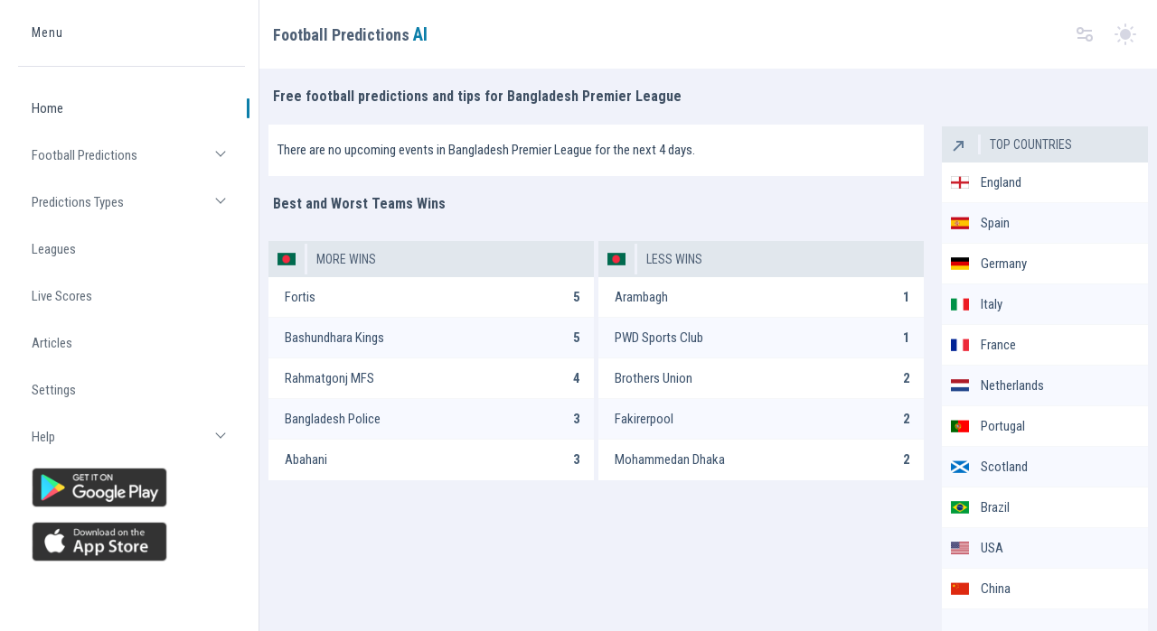

--- FILE ---
content_type: text/html; charset=UTF-8
request_url: https://footballpredictions.ai/football-predictions/bangladesh-football-tips-and-predictions/premier-league/
body_size: 8192
content:
<!DOCTYPE html>
<html xmlns="http://www.w3.org/1999/xhtml" xml:lang="en" lang="en">
<head>
<meta http-equiv="content-type" content="text/html; charset=utf-8">
<meta name="robots" content="index, follow, max-image-preview:large, max-snippet:-1, max-video-preview:-1">
<meta name="keywords" content="football predictions, football tips, forecast, artificial intelligence, tips, soccer tips, football predictions, football score prediction, football stats, statistics, football statistics, football match previews, soccer livescore, soccer, livescore, results, football results, soccer results, team stats, standings table, fixtures">
<meta name="description" content="Bangladesh Premier League free football predictions and tips, statistics, scores and match previews. See all Premier League predictions and tips here.">
<title>Bangladesh Premier League - Predictions, Tips, Statistics</title>
<meta property="og:title" content="Bangladesh Premier League - Predictions, Tips, Statistics">
<meta property="og:description" content="Bangladesh Premier League free football predictions and tips, statistics, scores and match previews. See all Premier League predictions and tips here.">
<meta property="og:type" content="website">
<meta property="og:image" content="https://footballpredictions.ai/logofootai-min.jpg">
<meta property="og:url" content="https://footballpredictions.ai/football-predictions/bangladesh-football-tips-and-predictions/premier-league/">
<meta property="og:site_name" content="Football Predictions AI">
<link rel="canonical" href="https://footballpredictions.ai/football-predictions/bangladesh-football-tips-and-predictions/premier-league/">
<meta name="twitter:card" content="summary_large_image">
<meta name="twitter:title" content="Bangladesh Premier League - Predictions, Tips, Statistics">
<meta name="twitter:description" content="Bangladesh Premier League free football predictions and tips, statistics, scores and match previews. See all Premier League predictions and tips here.">
<meta name="twitter:image" content="https://footballpredictions.ai/logofootai-min.jpg">
<meta name="viewport" content="width=device-width, initial-scale=1">
<link rel="image_src" href="https://footballpredictions.ai/logofootai-min.jpg" />
<link rel="apple-touch-icon" sizes="180x180" href="https://footballpredictions.ai/apple-touch-icon.png">
<link rel="icon" type="image/png" sizes="32x32" href="https://footballpredictions.ai/favicon-32x32.png">
<link rel="icon" type="image/png" sizes="16x16" href="https://footballpredictions.ai/favicon-16x16.png">
<link rel="manifest" href="https://footballpredictions.ai/site.webmanifest">
<link rel="mask-icon" href="https://footballpredictions.ai/safari-pinned-tab.svg" color="#061922">
<meta name="msapplication-TileColor" content="#061922">
<meta name="theme-color" content="#061922">
<link rel="preconnect" href="https://www.googletagmanager.com">
<link rel="preconnect" href="https://www.googletagmanager.com" crossorigin> 
<link rel="preconnect" href="https://www.google-analytics.com">
<link rel="preconnect" href="https://www.google-analytics.com" crossorigin> 
<link rel="preconnect" href="https://fonts.googleapis.com">
<link rel="preconnect" href="https://fonts.gstatic.com" crossorigin>
<link rel="preload" as="style" href="https://fonts.googleapis.com/css2?family=Roboto+Condensed:wght@400;700&display=swap">
<link rel="stylesheet" media="print" onload="this.onload=null;this.removeAttribute('media');" href="https://fonts.googleapis.com/css2?family=Roboto+Condensed:wght@400;700&display=swap">
<link href="https://footballpredictions.ai/css/cssfilemainnew.css" rel="stylesheet">
<script src="//cdn.snigelweb.com/adconsent/adconsent.js" type="text/javascript"></script>
<style>
.snigel-cmp-framework .sn-inner {background-color:#fffefe!important;}.snigel-cmp-framework .sn-b-def {border-color:#2b7ea9!important;color:#2b7ea9!important;}.snigel-cmp-framework .sn-b-def.sn-blue {color:#ffffff!important;background-color:#2b7ea9!important;border-color:#2b7ea9!important;}.snigel-cmp-framework .sn-selector ul li {color:#2b7ea9!important;}.snigel-cmp-framework .sn-selector ul li:after {background-color:#2b7ea9!important;}.snigel-cmp-framework .sn-footer-tab .sn-privacy a {color:#2b7ea9!important;}.snigel-cmp-framework .sn-arrow:after,.snigel-cmp-framework .sn-arrow:before {background-color:#2b7ea9!important;}.snigel-cmp-framework .sn-switch input:checked + span::before {background-color:#2b7ea9!important;}#adconsent-usp-link {border: 1px solid #2b7ea9!important;color:#2b7ea9!important;}#adconsent-usp-banner-optout input:checked + .adconsent-usp-slider {background-color:#2b7ea9!important;}#adconsent-usp-banner-btn {color:#ffffff;border: solid 1px #2b7ea9!important;background-color:#2b7ea9!important; }
</style>
<script>
  adconsent('setPrivacyPolicy', '//footballpredictions.ai/privacy/');
  adconsent.gdpr('setLogo', '//footballpredictions.ai/logofootai-min.jpg');
  adconsent.gdpr('enableWelcomeTitle');
  adconsent.gdpr('enableWelcomeText');
  adconsent.gdpr('reconsiderConsent', 48);
  adconsent('start');
</script>
<script async src="https://pagead2.googlesyndication.com/pagead/js/adsbygoogle.js?client=ca-pub-1439671726459342"
     crossorigin="anonymous"></script>
<link href="https://footballpredictions.ai/css/newsiglplacemnts.css" rel="stylesheet">
</head>
<body>
<div class="layer"></div>
<div class="page-flex">
<aside class="sidebar">
    <div class="sidebar-start">
        <div class="sidebar-head">
            <a href="/" class="logo-wrapper" title="Football Predictions and Tips">
                <span class="sr-only">Home</span>
                <div class="logo-text">
                    <span class="logo-subtitle">Menu</span>
                </div>

            </a>
        </div>
        <div class="sidebar-body">
            <ul class="sidebar-body-menu">
                <li>
                    <a class="active" href="https://footballpredictions.ai/">Home</a>
                </li>
                <li>
                    <a class="show-cat-btn" href="javascript:;" title="Football Predictions">Football Predictions
                        <span class="category__btn transparent-btn" title="Open list">
                            <span class="sr-only">Open list</span>
                            <i class="gg-chevron-down"></i>
                        </span>
                    </a>
                    <ul class="cat-sub-menu">
                        <li><a class="" title="Football Predictions" href="https://footballpredictions.ai/football-predictions/">All Predictions</a></li>
                        <li><a class="active" title="Football Predictions" href="https://footballpredictions.ai/">Today</a></li>
                        <li><a class="" title="Tomorrow Football Predictions" href="https://footballpredictions.ai/tomorrow">Tomorrow</a></li>
                        <li><a class="" title="After Tomorrow Predictions" href="https://footballpredictions.ai/after-tomorrow">Wednesday</a></li>
                        <li><a class="" title="Weekend Football Predictions" href="https://footballpredictions.ai/weekend">Thursday</a></li>
                        <li><a class="" title="Live Football Predictions" href="https://footballpredictions.ai/football-predictions/live-football-predictions/">Live Predictions</a></li>
                    </ul>
                </li>
                <li>
                    <a class="show-cat-btn" href="javascript:;">Predictions Types
                        <span class="category__btn transparent-btn" title="Open list">
                            <span class="sr-only">Open list</span>
                            <i class="gg-chevron-down"></i>
                        </span>
                    </a>
                    <ul class="cat-sub-menu">
                        <li>
                            <a class="" href="https://footballpredictions.ai/football-predictions/1x2-predictions/" title="1X2 Predictions">1x2 Predictions</a>
                        </li>
                        <li>
                            <a class="" href="https://footballpredictions.ai/football-predictions/btts-predictions/" title="Both Teams to Score Predictions">BTTS Predictions</a>
                        </li>
                        <li>
                            <a class="" href="https://footballpredictions.ai/football-predictions/over-under-predictions/" title="Over Under Predictions">Over Under Predictions</a>
                        </li>
                        <li>
                            <a class="" href="https://footballpredictions.ai/football-predictions/correct-score-predictions/" title="Correct Score Predictions">Correct Score Predictions</a>
                        </li>
                    </ul>
                </li>
                <li>
                    <a class="" href="https://footballpredictions.ai/football-predictions/all-top-leagues/" title="Livescore">Leagues</a>
                </li>
                <li>
                    <a class="" href="https://footballpredictions.ai/livescores/" title="Livescore">Live Scores</a>
                </li>
                <li>
                    <a class="" href="https://footballpredictions.ai/articles/" title="News Articles">Articles</a>
                </li>
                <li>
                    <a class="" href="https://footballpredictions.ai/settings/" title="Settings">Settings</a>
                </li>
                <li>
                    <a class="show-cat-btn" href="javascript:;">Help
                        <span class="category__btn transparent-btn" title="Open list">
                            <span class="sr-only">Open list</span>
                            <i class="gg-chevron-down"></i>
                        </span>
                    </a>
                    <ul class="cat-sub-menu">
                        <li>
                            <a href="https://footballpredictions.ai/terms/" title="Terms">Terms</a>
                        </li>
                        <li>
                            <a href="https://footballpredictions.ai/privacy/" title="Privacy">Privacy</a>
                        </li>
                        <li>
                            <a href="https://footballpredictions.ai/contact/" title="Contact">Contact</a>
                        </li>
                        <li>
                            <a href="https://footballpredictions.ai/sitemap/" title="Sitemap">Sitemap</a>
                        </li>
                    </ul>
                </li>
                <li>
                    <a href="https://play.google.com/store/apps/details?id=com.siron.footballpredictionsai" title="Football Predictions AI Android"><img class="googleplay" src="https://footballpredictions.ai/images/football-predictions-ai-android.png" width="150" height="44" alt="football predictions ai android app"></a>
                </li>
                <li>
                    <a href="https://apps.apple.com/app/football-predictions-a/id6749278595" title="Football Predictions AI iOS"><img class="googleplay" src="https://footballpredictions.ai/images/football-predictions-ai-ios.png" width="150" height="44" alt="football predictions ai ios app"></a>
                </li>
            </ul>
        </div>
    </div>
    <div class="sidebar-footer">
        
    </div>
</aside><div class="main-wrapper">
<nav class="main-nav--bg">
  <div class="container main-nav">
    <a title="Football Predictions" href="https://footballpredictions.ai/"><div class="main-nav-start">Football Predictions <span class="aititle">AI</span>
    </div></a>
    <div class="main-nav-end">
      <button class="sidebar-toggle transparent-btn" title="Menu" type="button">
        <span class="sr-only">Toggle menu</span>
        <i class="gg-menu-right-alt mobile"></i>
      </button>
      <a class="lang-switcher-wrapper" title="Settings" href="https://footballpredictions.ai/settings/">
          <i class="gg-options"></i>
      </a>
      <button class="theme-switcher gray-circle-btn" type="button" title="Switch theme">
        <span class="sr-only">Switch theme</span>
        <i class="sun-icon" data-feather="sun" aria-hidden="true"></i>
        <i class="moon-icon" data-feather="moon" aria-hidden="true"></i>
      </button>
      <div class="titlemob"><a title="Football Predictions" href="https://footballpredictions.ai/">Football Predictions <span class="aititle">AI</span></a></div>
    </div>
  </div>
</nav>    <main class="main users chart-page">
      <div class="container">
        <h1 class="main-title">Free football predictions and tips for Bangladesh Premier League</h1>
 <div class="row">
 <div class="col-lg-9">
<div class="footgamenone">There are no upcoming events in Bangladesh Premier League for the next 4 days.</div>         

  



   
                                           
                                   
                                   
                                   
                                   
                                   
                                   
                                   
                                   
                                   
                            
<h2 class="main-title h2maintitle">Best and Worst Teams Wins</h2>        
<div class="totalstats">
<div class="statsresults firststats">
<div class="footleagues">
<figure class="footleagues__icon"><img alt="Bangladesh" width="20" height="20" class="countrylistscores" src="https://footballpredictions.ai/images/countries/bangladesh.png"></figure>
<ul><li class="liteam">More Wins</li></ul>
</div>        
<div class="footgame newfoot">
<div class="match-teams">
<div class="match-team">Fortis</div>
</div>
<div class="match-stats-result">5</div>
</div>    
<div class="footgame newfoot">
<div class="match-teams">
<div class="match-team">Bashundhara Kings</div>
</div>
<div class="match-stats-result">5</div>
</div>    
<div class="footgame newfoot">
<div class="match-teams">
<div class="match-team">Rahmatgonj MFS</div>
</div>
<div class="match-stats-result">4</div>
</div>    
<div class="footgame newfoot">
<div class="match-teams">
<div class="match-team">Bangladesh Police</div>
</div>
<div class="match-stats-result">3</div>
</div>    
<div class="footgame newfoot">
<div class="match-teams">
<div class="match-team">Abahani</div>
</div>
<div class="match-stats-result">3</div>
</div>    
</div>
<div class="statsresults">
<div class="footleagues">
<figure class="footleagues__icon"><img alt="Bangladesh" width="20" height="20" class="countrylistscores" src="https://footballpredictions.ai/images/countries/bangladesh.png"></figure>
<ul><li class="liteam">Less Wins</li></ul>
</div>    
<div class="footgame newfoot">
<div class="match-teams">
<div class="match-team">Arambagh</div>
</div>
<div class="match-stats-result">1</div>
</div>  
<div class="footgame newfoot">
<div class="match-teams">
<div class="match-team">PWD Sports Club</div>
</div>
<div class="match-stats-result">1</div>
</div>  
<div class="footgame newfoot">
<div class="match-teams">
<div class="match-team">Brothers Union</div>
</div>
<div class="match-stats-result">2</div>
</div>  
<div class="footgame newfoot">
<div class="match-teams">
<div class="match-team">Fakirerpool</div>
</div>
<div class="match-stats-result">2</div>
</div>  
<div class="footgame newfoot">
<div class="match-teams">
<div class="match-team">Mohammedan Dhaka</div>
</div>
<div class="match-stats-result">2</div>
</div>  
</div>
</div>
<div style="text-align:center;margin:auto;"><div class="multiplacement">
<ins class="adsbygoogle"
     style="display:inline-block;width:300px;height:250px"
     data-ad-client="ca-pub-1439671726459342"
     data-ad-slot="5735082649"
     data-ad-format="fluid" 
     data-full-width-responsive="false"></ins>
<script>
     (adsbygoogle = window.adsbygoogle || []).push({});
</script>
</div>
</div>
<h2 class="main-title h2maintitle">Best and Worst Teams Draws</h2>
<div class="totalstats">
<div class="statsresults firststats">
<div class="footleagues">
<figure class="footleagues__icon"><img alt="Bangladesh" width="20" height="20" class="countrylistscores" src="https://footballpredictions.ai/images/countries/bangladesh.png"></figure>
<ul><li class="liteam">More Draws</li></ul>
</div>  
<div class="footgame newfoot">
<div class="match-teams">
<div class="match-team">Bangladesh Police</div>
</div>
<div class="match-stats-result">5</div>
</div>  
<div class="footgame newfoot">
<div class="match-teams">
<div class="match-team">PWD Sports Club</div>
</div>
<div class="match-stats-result">4</div>
</div>  
<div class="footgame newfoot">
<div class="match-teams">
<div class="match-team">Mohammedan Dhaka</div>
</div>
<div class="match-stats-result">4</div>
</div>  
<div class="footgame newfoot">
<div class="match-teams">
<div class="match-team">Abahani</div>
</div>
<div class="match-stats-result">4</div>
</div>  
<div class="footgame newfoot">
<div class="match-teams">
<div class="match-team">Rahmatgonj MFS</div>
</div>
<div class="match-stats-result">3</div>
</div>  
</div>
<div class="statsresults">
<div class="footleagues">
<figure class="footleagues__icon"><img alt="Bangladesh" width="20" height="20" class="countrylistscores" src="https://footballpredictions.ai/images/countries/bangladesh.png"></figure>
<ul><li class="liteam">Less Draws</li></ul>
</div>    
<div class="footgame newfoot">
<div class="match-teams">
<div class="match-team">Arambagh</div>
</div>
<div class="match-stats-result">2</div>
</div>    
<div class="footgame newfoot">
<div class="match-teams">
<div class="match-team">Bashundhara Kings</div>
</div>
<div class="match-stats-result">3</div>
</div>    
<div class="footgame newfoot">
<div class="match-teams">
<div class="match-team">Brothers Union</div>
</div>
<div class="match-stats-result">3</div>
</div>    
<div class="footgame newfoot">
<div class="match-teams">
<div class="match-team">Fakirerpool</div>
</div>
<div class="match-stats-result">3</div>
</div>    
<div class="footgame newfoot">
<div class="match-teams">
<div class="match-team">Fortis</div>
</div>
<div class="match-stats-result">3</div>
</div>    
</div>
</div>
<div style="text-align:center;margin:auto;"><div class="multiplacement">
<ins class="adsbygoogle"
     style="display:inline-block;width:300px;height:250px"
     data-ad-client="ca-pub-1439671726459342"
     data-ad-slot="5735082649"
     data-ad-format="fluid" 
     data-full-width-responsive="false"></ins>
<script>
     (adsbygoogle = window.adsbygoogle || []).push({});
</script>
</div>
</div>
<h2 class="main-title h2maintitle">Best and Worst Teams Losses</h2>
<div class="totalstats">
<div class="statsresults firststats">
<div class="footleagues">
<figure class="footleagues__icon"><img alt="Bangladesh" width="20" height="20" class="countrylistscores" src="https://footballpredictions.ai/images/countries/bangladesh.png"></figure>
<ul><li class="liteam">More Losses</li></ul>
</div> 
<div class="footgame newfoot">
<div class="match-teams">
<div class="match-team">Arambagh</div>
</div>
<div class="match-stats-result">6</div>
</div>    
<div class="footgame newfoot">
<div class="match-teams">
<div class="match-team">PWD Sports Club</div>
</div>
<div class="match-stats-result">4</div>
</div>    
<div class="footgame newfoot">
<div class="match-teams">
<div class="match-team">Fakirerpool</div>
</div>
<div class="match-stats-result">4</div>
</div>    
<div class="footgame newfoot">
<div class="match-teams">
<div class="match-team">Brothers Union</div>
</div>
<div class="match-stats-result">4</div>
</div>    
<div class="footgame newfoot">
<div class="match-teams">
<div class="match-team">Mohammedan Dhaka</div>
</div>
<div class="match-stats-result">3</div>
</div>    
</div>
<div class="statsresults">
<div class="footleagues">
<figure class="footleagues__icon"><img alt="Bangladesh" width="20" height="20" class="countrylistscores" src="https://footballpredictions.ai/images/countries/bangladesh.png"></figure>
<ul><li class="liteam">Less Losses</li></ul>
</div>  
<div class="footgame newfoot">
<div class="match-teams">
<div class="match-team">Bangladesh Police</div>
</div>
<div class="match-stats-result">1</div>
</div>    
<div class="footgame newfoot">
<div class="match-teams">
<div class="match-team">Bashundhara Kings</div>
</div>
<div class="match-stats-result">1</div>
</div>    
<div class="footgame newfoot">
<div class="match-teams">
<div class="match-team">Fortis</div>
</div>
<div class="match-stats-result">1</div>
</div>    
<div class="footgame newfoot">
<div class="match-teams">
<div class="match-team">Abahani</div>
</div>
<div class="match-stats-result">2</div>
</div>    
<div class="footgame newfoot">
<div class="match-teams">
<div class="match-team">Rahmatgonj MFS</div>
</div>
<div class="match-stats-result">2</div>
</div>    
</div>
</div>
<div style="text-align:center;margin:auto;"><div class="multiplacement">
<ins class="adsbygoogle"
     style="display:inline-block;width:300px;height:250px"
     data-ad-client="ca-pub-1439671726459342"
     data-ad-slot="5735082649"
     data-ad-format="fluid" 
     data-full-width-responsive="false"></ins>
<script>
     (adsbygoogle = window.adsbygoogle || []).push({});
</script>
</div>
</div>
<h2 class="main-title h2maintitle">Best and Worst Attacking Teams</h2>
<div class="totalstats">
<div class="statsresults firststats">
<div class="footleagues">
<figure class="footleagues__icon"><img alt="Bangladesh" width="20" height="20" class="countrylistscores" src="https://footballpredictions.ai/images/countries/bangladesh.png"></figure>
<ul><li class="liteam">Best Attacking Teams</li></ul>
</div> 
<div class="footgame newfoot">
<div class="match-teams">
<div class="match-team">Bashundhara Kings</div>
</div>
<div class="match-stats-result">24</div>
</div>    
<div class="footgame newfoot">
<div class="match-teams">
<div class="match-team">Abahani</div>
</div>
<div class="match-stats-result">17</div>
</div>    
<div class="footgame newfoot">
<div class="match-teams">
<div class="match-team">Rahmatgonj MFS</div>
</div>
<div class="match-stats-result">12</div>
</div>    
<div class="footgame newfoot">
<div class="match-teams">
<div class="match-team">Fortis</div>
</div>
<div class="match-stats-result">11</div>
</div>    
<div class="footgame newfoot">
<div class="match-teams">
<div class="match-team">Mohammedan Dhaka</div>
</div>
<div class="match-stats-result">10</div>
</div>    
</div>
<div class="statsresults">
<div class="footleagues">
<figure class="footleagues__icon"><img alt="Bangladesh" width="20" height="20" class="countrylistscores" src="https://footballpredictions.ai/images/countries/bangladesh.png"></figure>
<ul><li class="liteam">Worst Attacking Teams</li></ul>
</div>  
<div class="footgame newfoot">
<div class="match-teams">
<div class="match-team">Arambagh</div>
</div>
<div class="match-stats-result">4</div>
</div>    
<div class="footgame newfoot">
<div class="match-teams">
<div class="match-team">PWD Sports Club</div>
</div>
<div class="match-stats-result">7</div>
</div>    
<div class="footgame newfoot">
<div class="match-teams">
<div class="match-team">Brothers Union</div>
</div>
<div class="match-stats-result">8</div>
</div>    
<div class="footgame newfoot">
<div class="match-teams">
<div class="match-team">Bangladesh Police</div>
</div>
<div class="match-stats-result">9</div>
</div>    
<div class="footgame newfoot">
<div class="match-teams">
<div class="match-team">Fakirerpool</div>
</div>
<div class="match-stats-result">9</div>
</div>    
</div>
</div>
<h2 class="main-title h2maintitle">Best and Worst Defending Teams</h2>
<div class="totalstats">
<div class="statsresults firststats">
<div class="footleagues">
<figure class="footleagues__icon"><img alt="Bangladesh" width="20" height="20" class="countrylistscores" src="https://footballpredictions.ai/images/countries/bangladesh.png"></figure>
<ul><li class="liteam">Best Defending Teams</li></ul>
</div> 
<div class="footgame newfoot">
<div class="match-teams">
<div class="match-team">Fortis</div>
</div>
<div class="match-stats-result">3</div>
</div>    
<div class="footgame newfoot">
<div class="match-teams">
<div class="match-team">Bangladesh Police</div>
</div>
<div class="match-stats-result">6</div>
</div>    
<div class="footgame newfoot">
<div class="match-teams">
<div class="match-team">Abahani</div>
</div>
<div class="match-stats-result">9</div>
</div>    
<div class="footgame newfoot">
<div class="match-teams">
<div class="match-team">Bashundhara Kings</div>
</div>
<div class="match-stats-result">11</div>
</div>    
<div class="footgame newfoot">
<div class="match-teams">
<div class="match-team">Mohammedan Dhaka</div>
</div>
<div class="match-stats-result">11</div>
</div>    
</div>
<div class="statsresults">
<div class="footleagues">
<figure class="footleagues__icon"><img alt="Bangladesh" width="20" height="20" class="countrylistscores" src="https://footballpredictions.ai/images/countries/bangladesh.png"></figure>
<ul><li class="liteam">Worst Defending Teams</li></ul>
</div>  
<div class="footgame newfoot">
<div class="match-teams">
<div class="match-team">Fakirerpool</div>
</div>
<div class="match-stats-result">18</div>
</div>    
<div class="footgame newfoot">
<div class="match-teams">
<div class="match-team">Arambagh</div>
</div>
<div class="match-stats-result">15</div>
</div>    
<div class="footgame newfoot">
<div class="match-teams">
<div class="match-team">PWD Sports Club</div>
</div>
<div class="match-stats-result">14</div>
</div>    
<div class="footgame newfoot">
<div class="match-teams">
<div class="match-team">Brothers Union</div>
</div>
<div class="match-stats-result">13</div>
</div>    
<div class="footgame newfoot">
<div class="match-teams">
<div class="match-team">Rahmatgonj MFS</div>
</div>
<div class="match-stats-result">11</div>
</div>    
</div>
</div>
        

<h2 class="main-title h2maintitle">Bangladesh Premier League Last Results and Predictions</h2>
<div class="users-table table-wrapper">
     <div class="footleagues">
<figure class="footleagues__icon"><img alt="Bangladesh" width="20" height="20" class="countrylistscores" src="https://footballpredictions.ai/images/countries/bangladesh.png"></figure>
<ul><li><a href="https://footballpredictions.ai/football-predictions/bangladesh-football-tips-and-predictions/" title="Bangladesh"> Bangladesh</a></li> <li><a href="https://footballpredictions.ai/football-predictions/bangladesh-football-tips-and-predictions/premier-league/" title="Bangladesh Premier League"> Premier League</a></li></ul> 
<div class="footleagues__actions"><a href="https://footballpredictions.ai/football-predictions/bangladesh-football-tips-and-predictions/premier-league/" title="Bangladesh Premier League" class="footleagues__action color-grey-2"><i class="gg-play-list-search"></i></a></div>
</div>      
                <div class="footgame">
<a href="https://footballpredictions.ai/football-predictions/fortis-vs-pwd-sports-club-predictions-tips-03-jan-2026/" title="Fortis - PWD Sports Club" class="footgameurl">
<div class="match-state"><span class="match-date__time" data-date='1767429000' data-frmt='%H:%M'>08:30</span><span class="dategames" data-date='1767429000' data-frmt='%d.%m'>03.01</span></div>
<div class="match-teams">
<div class="match-team winfont">Fortis</div> 
<div class="match-team">PWD Sports Club</div>
</div>
<div class="match-tip-show"><span class='scorehome'>2 </span><span class='scorehome'> 0</span></div>
</a>
</div>

            
                
                            <div class="footgame">
<a href="https://footballpredictions.ai/football-predictions/fakirerpool-vs-bashundhara-kings-predictions-tips-03-jan-2026/" title="Fakirerpool - Bashundhara Kings" class="footgameurl">
<div class="match-state"><span class="match-date__time" data-date='1767429000' data-frmt='%H:%M'>08:30</span><span class="dategames" data-date='1767429000' data-frmt='%d.%m'>03.01</span></div>
<div class="match-teams">
<div class="match-team">Fakirerpool</div> 
<div class="match-team">Bashundhara Kings</div>
</div>
<div class="match-tip-show"><span class='scorehome'>3 </span><span class='scorehome'> 3</span></div>
</a>
</div>

            
                
            <div style='background:#fff;text-align:center;margin:auto;'><div class="element_style multiplacement">
<ins class="adsbygoogle"
     style="display:inline-block;width:300px;height:250px"
     data-ad-client="ca-pub-1439671726459342"
     data-ad-slot="1725822938"
     data-ad-format="fluid" 
     data-full-width-responsive="false"></ins>
<script>
     (adsbygoogle = window.adsbygoogle || []).push({});
</script>
</div>
</div>                <div class="footgame">
<a href="https://footballpredictions.ai/football-predictions/bangladesh-police-vs-rahmatgonj-mfs-predictions-tips-03-jan-2026/" title="Bangladesh Police - Rahmatgonj MFS" class="footgameurl">
<div class="match-state"><span class="match-date__time" data-date='1767429000' data-frmt='%H:%M'>08:30</span><span class="dategames" data-date='1767429000' data-frmt='%d.%m'>03.01</span></div>
<div class="match-teams">
<div class="match-team">Bangladesh Police</div> 
<div class="match-team">Rahmatgonj MFS</div>
</div>
<div class="match-tip-show"><span class='scorehome'>1 </span><span class='scorehome'> 1</span></div>
</a>
</div>

            
                
                            <div class="footgame">
<a href="https://footballpredictions.ai/football-predictions/abahani-vs-arambagh-predictions-tips-03-jan-2026/" title="Abahani - Arambagh" class="footgameurl">
<div class="match-state"><span class="match-date__time" data-date='1767429000' data-frmt='%H:%M'>08:30</span><span class="dategames" data-date='1767429000' data-frmt='%d.%m'>03.01</span></div>
<div class="match-teams">
<div class="match-team winfont">Abahani</div> 
<div class="match-team">Arambagh</div>
</div>
<div class="match-tip-show"><span class='scorehome'>3 </span><span class='scorehome'> 0</span></div>
</a>
</div>

            
                
                            <div class="footgame">
<a href="https://footballpredictions.ai/football-predictions/brothers-union-vs-mohammedan-dhaka-predictions-tips-02-jan-2026/" title="Brothers Union - Mohammedan Dhaka" class="footgameurl">
<div class="match-state"><span class="match-date__time" data-date='1767342600' data-frmt='%H:%M'>08:30</span><span class="dategames" data-date='1767342600' data-frmt='%d.%m'>02.01</span></div>
<div class="match-teams">
<div class="match-team">Brothers Union</div> 
<div class="match-team">Mohammedan Dhaka</div>
</div>
<div class="match-tip-show"><span class='scorehome'>0 </span><span class='scorehome'> 0</span></div>
</a>
</div>

            
                
                            <div class="footgame">
<a href="https://footballpredictions.ai/football-predictions/bashundhara-kings-vs-abahani-predictions-tips-27-dec-2025/" title="Bashundhara Kings - Abahani" class="footgameurl">
<div class="match-state"><span class="match-date__time" data-date='1766835000' data-frmt='%H:%M'>11:30</span><span class="dategames" data-date='1766835000' data-frmt='%d.%m'>27.12</span></div>
<div class="match-teams">
<div class="match-team">Bashundhara Kings</div> 
<div class="match-team">Abahani</div>
</div>
<div class="match-tip-show"><span class='scorehome'>2 </span><span class='scorehome'> 2</span></div>
</a>
</div>

            
                
                            <div class="footgame">
<a href="https://footballpredictions.ai/football-predictions/pwd-sports-club-vs-fakirerpool-predictions-tips-27-dec-2025/" title="PWD Sports Club - Fakirerpool" class="footgameurl">
<div class="match-state"><span class="match-date__time" data-date='1766824200' data-frmt='%H:%M'>08:30</span><span class="dategames" data-date='1766824200' data-frmt='%d.%m'>27.12</span></div>
<div class="match-teams">
<div class="match-team">PWD Sports Club</div> 
<div class="match-team winfont">Fakirerpool</div>
</div>
<div class="match-tip-show"><span class='scorehome'>1 </span><span class='scorehome'> 2</span></div>
</a>
</div>

            
                
                            <div class="footgame">
<a href="https://footballpredictions.ai/football-predictions/mohammedan-dhaka-vs-rahmatgonj-mfs-predictions-tips-27-dec-2025/" title="Mohammedan Dhaka - Rahmatgonj MFS" class="footgameurl">
<div class="match-state"><span class="match-date__time" data-date='1766824200' data-frmt='%H:%M'>08:30</span><span class="dategames" data-date='1766824200' data-frmt='%d.%m'>27.12</span></div>
<div class="match-teams">
<div class="match-team">Mohammedan Dhaka</div> 
<div class="match-team">Rahmatgonj MFS</div>
</div>
<div class="match-tip-show"><span class='scorehome'>1 </span><span class='scorehome'> 1</span></div>
</a>
</div>

            
                
                            <div class="footgame">
<a href="https://footballpredictions.ai/football-predictions/brothers-union-vs-fortis-predictions-tips-27-dec-2025/" title="Brothers Union - Fortis" class="footgameurl">
<div class="match-state"><span class="match-date__time" data-date='1766824200' data-frmt='%H:%M'>08:30</span><span class="dategames" data-date='1766824200' data-frmt='%d.%m'>27.12</span></div>
<div class="match-teams">
<div class="match-team">Brothers Union</div> 
<div class="match-team">Fortis</div>
</div>
<div class="match-tip-show"><span class='scorehome'>1 </span><span class='scorehome'> 1</span></div>
</a>
</div>

            
                
                            <div class="footgame">
<a href="https://footballpredictions.ai/football-predictions/arambagh-vs-bangladesh-police-predictions-tips-26-dec-2025/" title="Arambagh - Bangladesh Police" class="footgameurl">
<div class="match-state"><span class="match-date__time" data-date='1766737800' data-frmt='%H:%M'>08:30</span><span class="dategames" data-date='1766737800' data-frmt='%d.%m'>26.12</span></div>
<div class="match-teams">
<div class="match-team">Arambagh</div> 
<div class="match-team winfont">Bangladesh Police</div>
</div>
<div class="match-tip-show"><span class='scorehome'>0 </span><span class='scorehome'> 3</span></div>
</a>
</div>

            
                
                            <div class="footgame">
<a href="https://footballpredictions.ai/football-predictions/mohammedan-dhaka-vs-arambagh-predictions-tips-20-dec-2025/" title="Mohammedan Dhaka - Arambagh" class="footgameurl">
<div class="match-state"><span class="match-date__time" data-date='1766219400' data-frmt='%H:%M'>08:30</span><span class="dategames" data-date='1766219400' data-frmt='%d.%m'>20.12</span></div>
<div class="match-teams">
<div class="match-team">Mohammedan Dhaka</div> 
<div class="match-team">Arambagh</div>
</div>
<div class="match-tip-show"><span class='scorehome'>1 </span><span class='scorehome'> 1</span></div>
</a>
</div>

            
                
                            <div class="footgame">
<a href="https://footballpredictions.ai/football-predictions/fortis-vs-fakirerpool-predictions-tips-20-dec-2025/" title="Fortis - Fakirerpool" class="footgameurl">
<div class="match-state"><span class="match-date__time" data-date='1766219400' data-frmt='%H:%M'>08:30</span><span class="dategames" data-date='1766219400' data-frmt='%d.%m'>20.12</span></div>
<div class="match-teams">
<div class="match-team winfont">Fortis</div> 
<div class="match-team">Fakirerpool</div>
</div>
<div class="match-tip-show"><span class='scorehome'>3 </span><span class='scorehome'> 0</span></div>
</a>
</div>

            
                
                            <div class="footgame">
<a href="https://footballpredictions.ai/football-predictions/bangladesh-police-vs-bashundhara-kings-predictions-tips-20-dec-2025/" title="Bangladesh Police - Bashundhara Kings" class="footgameurl">
<div class="match-state"><span class="match-date__time" data-date='1766219400' data-frmt='%H:%M'>08:30</span><span class="dategames" data-date='1766219400' data-frmt='%d.%m'>20.12</span></div>
<div class="match-teams">
<div class="match-team winfont">Bangladesh Police</div> 
<div class="match-team">Bashundhara Kings</div>
</div>
<div class="match-tip-show"><span class='scorehome'>2 </span><span class='scorehome'> 1</span></div>
</a>
</div>

            
                
                            <div class="footgame">
<a href="https://footballpredictions.ai/football-predictions/abahani-vs-pwd-sports-club-predictions-tips-19-dec-2025/" title="Abahani - PWD Sports Club" class="footgameurl">
<div class="match-state"><span class="match-date__time" data-date='1766133000' data-frmt='%H:%M'>08:30</span><span class="dategames" data-date='1766133000' data-frmt='%d.%m'>19.12</span></div>
<div class="match-teams">
<div class="match-team">Abahani</div> 
<div class="match-team">PWD Sports Club</div>
</div>
<div class="match-tip-show"><span class='scorehome'>2 </span><span class='scorehome'> 2</span></div>
</a>
</div>

            
                
                            <div class="footgame">
<a href="https://footballpredictions.ai/football-predictions/rahmatgonj-mfs-vs-brothers-union-predictions-tips-19-dec-2025/" title="Rahmatgonj MFS - Brothers Union" class="footgameurl">
<div class="match-state"><span class="match-date__time" data-date='1766133000' data-frmt='%H:%M'>08:30</span><span class="dategames" data-date='1766133000' data-frmt='%d.%m'>19.12</span></div>
<div class="match-teams">
<div class="match-team winfont">Rahmatgonj MFS</div> 
<div class="match-team">Brothers Union</div>
</div>
<div class="match-tip-show"><span class='scorehome'>3 </span><span class='scorehome'> 2</span></div>
</a>
</div>

            
                
                            <div class="footgame">
<a href="https://footballpredictions.ai/football-predictions/pwd-sports-club-vs-bangladesh-police-predictions-tips-13-dec-2025/" title="PWD Sports Club - Bangladesh Police" class="footgameurl">
<div class="match-state"><span class="match-date__time" data-date='1765614600' data-frmt='%H:%M'>08:30</span><span class="dategames" data-date='1765614600' data-frmt='%d.%m'>13.12</span></div>
<div class="match-teams">
<div class="match-team">PWD Sports Club</div> 
<div class="match-team">Bangladesh Police</div>
</div>
<div class="match-tip-show"><span class='scorehome'>0 </span><span class='scorehome'> 0</span></div>
</a>
</div>

            
                
                            <div class="footgame">
<a href="https://footballpredictions.ai/football-predictions/fakirerpool-vs-abahani-predictions-tips-13-dec-2025/" title="Fakirerpool - Abahani" class="footgameurl">
<div class="match-state"><span class="match-date__time" data-date='1765614600' data-frmt='%H:%M'>08:30</span><span class="dategames" data-date='1765614600' data-frmt='%d.%m'>13.12</span></div>
<div class="match-teams">
<div class="match-team">Fakirerpool</div> 
<div class="match-team winfont">Abahani</div>
</div>
<div class="match-tip-show"><span class='scorehome'>0 </span><span class='scorehome'> 5</span></div>
</a>
</div>

            
                
                            <div class="footgame">
<a href="https://footballpredictions.ai/football-predictions/bashundhara-kings-vs-mohammedan-dhaka-predictions-tips-12-dec-2025/" title="Bashundhara Kings - Mohammedan Dhaka" class="footgameurl">
<div class="match-state"><span class="match-date__time" data-date='1765539000' data-frmt='%H:%M'>11:30</span><span class="dategames" data-date='1765539000' data-frmt='%d.%m'>12.12</span></div>
<div class="match-teams">
<div class="match-team winfont">Bashundhara Kings</div> 
<div class="match-team">Mohammedan Dhaka</div>
</div>
<div class="match-tip-show"><span class='scorehome'>2 </span><span class='scorehome'> 0</span></div>
</a>
</div>

            
                
                            <div class="footgame">
<a href="https://footballpredictions.ai/football-predictions/rahmatgonj-mfs-vs-fortis-predictions-tips-12-dec-2025/" title="Rahmatgonj MFS - Fortis" class="footgameurl">
<div class="match-state"><span class="match-date__time" data-date='1765528200' data-frmt='%H:%M'>08:30</span><span class="dategames" data-date='1765528200' data-frmt='%d.%m'>12.12</span></div>
<div class="match-teams">
<div class="match-team">Rahmatgonj MFS</div> 
<div class="match-team winfont">Fortis</div>
</div>
<div class="match-tip-show"><span class='scorehome'>0 </span><span class='scorehome'> 1</span></div>
</a>
</div>

            
                
                            <div class="footgame">
<a href="https://footballpredictions.ai/football-predictions/arambagh-vs-brothers-union-predictions-tips-12-dec-2025/" title="Arambagh - Brothers Union" class="footgameurl">
<div class="match-state"><span class="match-date__time" data-date='1765528200' data-frmt='%H:%M'>08:30</span><span class="dategames" data-date='1765528200' data-frmt='%d.%m'>12.12</span></div>
<div class="match-teams">
<div class="match-team winfont">Arambagh</div> 
<div class="match-team">Brothers Union</div>
</div>
<div class="match-tip-show"><span class='scorehome'>2 </span><span class='scorehome'> 0</span></div>
</a>
</div>

            
                
               
</div>
                        <div class="users-table table-wrapper"><h2 class="main-title h2maintitle">Bangladesh Premier League Standings</h2>
     <div class="footleagues">
<figure class="footleagues__icon"><img alt="Bangladesh" width="20" height="20" class="countrylistscores" src="https://footballpredictions.ai/images/countries/bangladesh.png"></figure>
<ul><li><a href="https://footballpredictions.ai/football-predictions/bangladesh-football-tips-and-predictions/" title="Bangladesh"> Bangladesh</a></li> <li><a href="https://footballpredictions.ai/football-predictions/bangladesh-football-tips-and-predictions/premier-league/" title="Bangladesh Premier League"> Premier League</a></li></ul> 
<div class="footleagues__actions"><a href="https://footballpredictions.ai/football-predictions/bangladesh-football-tips-and-predictions/premier-league/" title="Bangladesh Premier League" class="footleagues__action color-grey-2"><i class="gg-play-list-search"></i></a></div>
</div>  
<table class="tablestandings">
<thead>
<tr class="toptr">
    <th class="classpos">#</th>
    <th class="classname">Name</th>
    <th class="classpoints">P</th>
    <th class="classpoints">W</th>
    <th class="classpoints">D</th>
    <th class="classpoints">L</th>
    <th class="classpoints">Goals</th>
    <th class="classform">Last 5</th>
    <th class="classpoints">Pts</th>
</tr>
</thead>
<tbody>
                                    <tr>
                <td class="classpos"><span>1</span></td>
                <td class="classname"><div class="fixname">Bashundhara Kings</div></td>
                <td class="classpoints">9</td>
                <td class="classpoints">5</td>
                <td class="classpoints">3</td>
                <td class="classpoints">1</td>
                <td class="classpoints">24:11</td>
                <td class="classform">
                    <div class="flex">
                        <span class='spanresult'>D</span><span class='spanresult'>D</span><span class='spanresult red'>L</span><span class='spanresult green'>W</span><span class='spanresult green'>W</span>                    </div>
                </td>
                <td class="classpoints">18</td>
            </tr>
                                    <tr>
                <td class="classpos"><span>2</span></td>
                <td class="classname"><div class="fixname">Fortis</div></td>
                <td class="classpoints">9</td>
                <td class="classpoints">5</td>
                <td class="classpoints">3</td>
                <td class="classpoints">1</td>
                <td class="classpoints">11:3</td>
                <td class="classform">
                    <div class="flex">
                        <span class='spanresult green'>W</span><span class='spanresult'>D</span><span class='spanresult green'>W</span><span class='spanresult green'>W</span><span class='spanresult'>D</span>                    </div>
                </td>
                <td class="classpoints">18</td>
            </tr>
                                    <tr>
                <td class="classpos"><span>3</span></td>
                <td class="classname"><div class="fixname">Rahmatgonj MFS</div></td>
                <td class="classpoints">9</td>
                <td class="classpoints">4</td>
                <td class="classpoints">3</td>
                <td class="classpoints">2</td>
                <td class="classpoints">12:11</td>
                <td class="classform">
                    <div class="flex">
                        <span class='spanresult'>D</span><span class='spanresult'>D</span><span class='spanresult green'>W</span><span class='spanresult red'>L</span><span class='spanresult green'>W</span>                    </div>
                </td>
                <td class="classpoints">15</td>
            </tr>
                                    <tr>
                <td class="classpos"><span>4</span></td>
                <td class="classname"><div class="fixname">Bangladesh Police</div></td>
                <td class="classpoints">9</td>
                <td class="classpoints">3</td>
                <td class="classpoints">5</td>
                <td class="classpoints">1</td>
                <td class="classpoints">9:6</td>
                <td class="classform">
                    <div class="flex">
                        <span class='spanresult'>D</span><span class='spanresult green'>W</span><span class='spanresult green'>W</span><span class='spanresult'>D</span><span class='spanresult'>D</span>                    </div>
                </td>
                <td class="classpoints">14</td>
            </tr>
                                    <tr>
                <td class="classpos"><span>5</span></td>
                <td class="classname"><div class="fixname">Abahani</div></td>
                <td class="classpoints">9</td>
                <td class="classpoints">3</td>
                <td class="classpoints">4</td>
                <td class="classpoints">2</td>
                <td class="classpoints">17:9</td>
                <td class="classform">
                    <div class="flex">
                        <span class='spanresult green'>W</span><span class='spanresult'>D</span><span class='spanresult'>D</span><span class='spanresult green'>W</span><span class='spanresult'>D</span>                    </div>
                </td>
                <td class="classpoints">13</td>
            </tr>
                                    <tr>
                <td class="classpos"><span>6</span></td>
                <td class="classname"><div class="fixname">Mohammedan Dhaka</div></td>
                <td class="classpoints">9</td>
                <td class="classpoints">2</td>
                <td class="classpoints">4</td>
                <td class="classpoints">3</td>
                <td class="classpoints">10:11</td>
                <td class="classform">
                    <div class="flex">
                        <span class='spanresult'>D</span><span class='spanresult'>D</span><span class='spanresult'>D</span><span class='spanresult red'>L</span><span class='spanresult green'>W</span>                    </div>
                </td>
                <td class="classpoints">10</td>
            </tr>
                                    <tr>
                <td class="classpos"><span>7</span></td>
                <td class="classname"><div class="fixname">Brothers Union</div></td>
                <td class="classpoints">9</td>
                <td class="classpoints">2</td>
                <td class="classpoints">3</td>
                <td class="classpoints">4</td>
                <td class="classpoints">8:13</td>
                <td class="classform">
                    <div class="flex">
                        <span class='spanresult'>D</span><span class='spanresult'>D</span><span class='spanresult red'>L</span><span class='spanresult red'>L</span><span class='spanresult red'>L</span>                    </div>
                </td>
                <td class="classpoints">9</td>
            </tr>
                                    <tr>
                <td class="classpos"><span>8</span></td>
                <td class="classname"><div class="fixname">Fakirerpool</div></td>
                <td class="classpoints">9</td>
                <td class="classpoints">2</td>
                <td class="classpoints">3</td>
                <td class="classpoints">4</td>
                <td class="classpoints">9:18</td>
                <td class="classform">
                    <div class="flex">
                        <span class='spanresult'>D</span><span class='spanresult green'>W</span><span class='spanresult red'>L</span><span class='spanresult red'>L</span><span class='spanresult'>D</span>                    </div>
                </td>
                <td class="classpoints">9</td>
            </tr>
                                    <tr>
                <td class="classpos"><span>9</span></td>
                <td class="classname"><div class="fixname">PWD Sports Club</div></td>
                <td class="classpoints">9</td>
                <td class="classpoints">1</td>
                <td class="classpoints">4</td>
                <td class="classpoints">4</td>
                <td class="classpoints">7:14</td>
                <td class="classform">
                    <div class="flex">
                        <span class='spanresult red'>L</span><span class='spanresult red'>L</span><span class='spanresult'>D</span><span class='spanresult'>D</span><span class='spanresult red'>L</span>                    </div>
                </td>
                <td class="classpoints">7</td>
            </tr>
                                    <tr>
                <td class="classpos"><span>10</span></td>
                <td class="classname"><div class="fixname">Arambagh</div></td>
                <td class="classpoints">9</td>
                <td class="classpoints">1</td>
                <td class="classpoints">2</td>
                <td class="classpoints">6</td>
                <td class="classpoints">4:15</td>
                <td class="classform">
                    <div class="flex">
                        <span class='spanresult red'>L</span><span class='spanresult red'>L</span><span class='spanresult'>D</span><span class='spanresult green'>W</span><span class='spanresult red'>L</span>                    </div>
                </td>
                <td class="classpoints">5</td>
            </tr>
                                </tbody></table></div>
            <div id="ezoic-pub-ad-placeholder-123"> </div>
<div class="faqdiv">
<div itemscope="" itemtype="https://schema.org/FAQPage" class="schema"><div itemprop="mainEntity" itemscope="" itemtype="https://schema.org/Question">
<h3 class="faq-question" itemprop="name"> When are the Bangladesh Premier League Predictions available? </h3><div class="faq-answer" itemprop="acceptedAnswer" itemscope="" itemtype="https://schema.org/Answer"><div itemprop="text"> You can track down our Premier League tips and predictions on this page, predictions are posted 4 days before any Premier League event. Using artificial intelligence on <a href="https://footballpredictions.ai/" title="football predictions">football predictions</a> help users predict outcomes for a event.</div></div></div><div itemprop="mainEntity" itemscope="" itemtype="https://schema.org/Question">
<h3 class="faq-question" itemprop="name"> The goal of our Bangladesh Premier League Predictions? </h3><div class="faq-answer2" itemprop="acceptedAnswer" itemscope="" itemtype="https://schema.org/Answer"><div itemprop="text"><div><span> The objective is give most-precise forecast while being totally straightforward in doing as such. We firmly trust that having the right tool here in our daily <a href="https://footballpredictions.ai/football-predictions/" title="football predictions">football predictions</a> the expectations can have a massive effect between Premier League fans and punters.</span></div>
</div></div></div></div></div>
</div>
<div class="col-lg-3 extracol">
<article class="rightside">
<div class="footleagues">
<div class="footleagues__icon"><div class="topcountries"><i class="gg-arrow-top-right"></i></div></div>
<ul><li class="liteam">Top Countries</li></ul>
</div>
<div class="footgame newfoot">
<a href="https://footballpredictions.ai/football-predictions/england-football-tips-and-predictions/" title="England Predictions" class="footgameurl">
<img alt="England" width="20" height="20" class="lazy topcountriesimg" src="https://footballpredictions.ai/images/defaultnone.png" data-src="https://footballpredictions.ai/images/countries/england.png">
<div class="match-team">England</div>
</a>
</div>
<div class="footgame newfoot">
<a href="https://footballpredictions.ai/football-predictions/spain-football-tips-and-predictions/" title="Spain Predictions" class="footgameurl">
<img alt="Spain" width="20" height="20" class="lazy topcountriesimg" src="https://footballpredictions.ai/images/defaultnone.png" data-src="https://footballpredictions.ai/images/countries/spain.png">
<div class="match-team">Spain</div>
</a>
</div>
<div class="footgame newfoot">
<a href="https://footballpredictions.ai/football-predictions/germany-football-tips-and-predictions/" title="Germany Predictions" class="footgameurl">
<img alt="Germany" width="20" height="20" class="lazy topcountriesimg" src="https://footballpredictions.ai/images/defaultnone.png" data-src="https://footballpredictions.ai/images/countries/germany.png">
<div class="match-team">Germany</div>
</a>
</div>
<div class="footgame newfoot">
<a href="https://footballpredictions.ai/football-predictions/italy-football-tips-and-predictions/" title="Italy Predictions" class="footgameurl">
<img alt="Italy" width="20" height="20" class="lazy topcountriesimg" src="https://footballpredictions.ai/images/defaultnone.png" data-src="https://footballpredictions.ai/images/countries/italy.png">
<div class="match-team">Italy</div>
</a>
</div>
<div class="footgame newfoot">
<a href="https://footballpredictions.ai/football-predictions/france-football-tips-and-predictions/" title="France Predictions" class="footgameurl">
<img alt="France" width="20" height="20" class="lazy topcountriesimg" src="https://footballpredictions.ai/images/defaultnone.png" data-src="https://footballpredictions.ai/images/countries/france.png">
<div class="match-team">France</div>
</a>
</div>
<div class="footgame newfoot">
<a href="https://footballpredictions.ai/football-predictions/netherlands-football-tips-and-predictions/" title="Netherlands Predictions" class="footgameurl">
<img alt="Netherlands" width="20" height="20" class="lazy topcountriesimg" src="https://footballpredictions.ai/images/defaultnone.png" data-src="https://footballpredictions.ai/images/countries/netherlands.png">
<div class="match-team">Netherlands</div>
</a>
</div>
<div class="footgame newfoot">
<a href="https://footballpredictions.ai/football-predictions/portugal-football-tips-and-predictions/" title="Portugal Predictions" class="footgameurl">
<img alt="Portugal" width="20" height="20" class="lazy topcountriesimg" src="https://footballpredictions.ai/images/defaultnone.png" data-src="https://footballpredictions.ai/images/countries/portugal.png">
<div class="match-team">Portugal</div>
</a>
</div>
<div class="footgame newfoot">
<a href="https://footballpredictions.ai/football-predictions/scotland-football-tips-and-predictions/" title="Scotland Predictions" class="footgameurl">
<img alt="Scotland" width="20" height="20" class="lazy topcountriesimg" src="https://footballpredictions.ai/images/defaultnone.png" data-src="https://footballpredictions.ai/images/countries/scotland.png">
<div class="match-team">Scotland</div>
</a>
</div>
<div class="footgame newfoot">
<a href="https://footballpredictions.ai/football-predictions/brazil-football-tips-and-predictions/" title="Brazil Predictions" class="footgameurl">
<img alt="Brazil" width="20" height="20" class="lazy topcountriesimg" src="https://footballpredictions.ai/images/defaultnone.png" data-src="https://footballpredictions.ai/images/countries/brazil.png">
<div class="match-team">Brazil</div>
</a>
</div>
<div class="footgame newfoot">
<a href="https://footballpredictions.ai/football-predictions/usa-football-tips-and-predictions/" title="USA Predictions" class="footgameurl">
<img alt="USA" width="20" height="20" class="lazy topcountriesimg" src="https://footballpredictions.ai/images/defaultnone.png" data-src="https://footballpredictions.ai/images/countries/usa.png">
<div class="match-team">USA</div>
</a>
</div>
<div class="footgame newfoot">
<a href="https://footballpredictions.ai/football-predictions/china-football-tips-and-predictions/" title="China Predictions" class="footgameurl">
<img alt="China" width="20" height="20" class="lazy topcountriesimg" src="https://footballpredictions.ai/images/defaultnone.png" data-src="https://footballpredictions.ai/images/countries/china.png">
<div class="match-team">China</div>
</a>
</div>
<div style="background-color:#f7f9ff;margin:auto;"><script async src="https://pagead2.googlesyndication.com/pagead/js/adsbygoogle.js?client=ca-pub-1439671726459342"
     crossorigin="anonymous"></script>
<!-- footballaisidebar -->
<ins class="adsbygoogle"
     style="display:block"
     data-ad-client="ca-pub-1439671726459342"
     data-ad-slot="7526098502"
     data-ad-format="auto"
     data-full-width-responsive="true"></ins>
<script>
     (adsbygoogle = window.adsbygoogle || []).push({});
</script>
</div>
<div class="footleagues">
<div class="footleagues__icon"><div class="topcountries"><i class="gg-data"></i></div></div>
<ul><li class="liteam">News and Articles</li></ul>
</div>
<a href='https://footballpredictions.ai/articles/machine-learning-vs-human-intuition-in-match-forecasting' title="Machine learning vs human intuition in match forecasting"><div class='rightsidenews'><img alt='Machine learning vs human intuition in match forecasting' src='https://footballpredictions.ai/images/defaultnone.png' data-src='https://footballpredictions.ai/imgfootarticle/imgfootball-4.webp' width='100' height='100' class='lazy newsimage'></div><div class='allnews'><h3 class='news'>Machine learning vs human intuition in match forecasting</h3><p class='pnews'>Compare machine learning and human intuition in match forecasting, examining strengths, blind spots, and why a hybrid approach often delivers the most dependable predictions.</p></div></a><a href='https://footballpredictions.ai/articles/expected-goals-explained-and-how-ai-uses-xg-to-predict-results' title="Expected goals explained and how AI uses xG to predict results"><div class='rightsidenews'><img alt='Expected goals explained and how AI uses xG to predict results' src='https://footballpredictions.ai/images/defaultnone.png' data-src='https://footballpredictions.ai/imgfootarticle/imgfootball-5.webp' width='100' height='100' class='lazy newsimage'></div><div class='allnews'><h3 class='news'>Expected goals explained and how AI uses xG to predict results</h3><p class='pnews'>Understand expected goals (xG) from first principles and see how AI uses xG, shot quality, and team context to predict football results with stronger accuracy and calibration.</p></div></a><a href='https://footballpredictions.ai/articles/liverpool-confirm-alexander-isak-suffers-broken-leg-and-undergoes-surgery' title="Liverpool confirm Alexander Isak suffers broken leg and undergoes surgery"><div class='rightsidenews'><img alt='Liverpool confirm Alexander Isak suffers broken leg and undergoes surgery' src='https://footballpredictions.ai/images/defaultnone.png' data-src='https://footballpredictions.ai/imgfootarticle/imgfootball-6.webp' width='100' height='100' class='lazy newsimage'></div><div class='allnews'><h3 class='news'>Liverpool confirm Alexander Isak suffers broken leg and undergoes surgery</h3><p class='pnews'>Ankle surgery for Alexander Isak will keep the Liverpool striker out for an undefined period after he suffered a fibula fracture in the win at Tottenham.</p></div></a><a href='https://footballpredictions.ai/articles/french-club-emerges-as-the-favorite-for-the-loan' title="French club emerges as the favorite for the loan"><div class='rightsidenews'><img alt='French club emerges as the favorite for the loan' src='https://footballpredictions.ai/images/defaultnone.png' data-src='https://media.gettyimages.com/id/2239629203/pt/foto/madrid-spain-endrick-felipe-of-real-madrid-running-after-the-game-the-laliga-ea-sports-match.jpg?s=2048x2048&w=gi&k=20&c=YenFCkA0cm21ZWBRp7reLnrEF3NEF4H2Qtk81YiBK_s=' width='100' height='100' class='lazy newsimage'></div><div class='allnews'><h3 class='news'>French club emerges as the favorite for the loan</h3><p class='pnews'>Real Madrid are preparing to loan out Endrick in January, with Lyon emerging as the frontrunner. The striker seeks regular minutes to regain form ahead of the 2026 World Cup.</p></div></a><a href='https://footballpredictions.ai/articles/fifa-reports-record-demand-for-world-cup-2026-tickets' title="FIFA Reports Record Demand for World Cup 2026 Tickets"><div class='rightsidenews'><img alt='FIFA Reports Record Demand for World Cup 2026 Tickets' src='https://footballpredictions.ai/images/defaultnone.png' data-src='https://footballpredictions.ai/imgfootarticle/imgfootball-10.webp' width='100' height='100' class='lazy newsimage'></div><div class='allnews'><h3 class='news'>FIFA Reports Record Demand for World Cup 2026 Tickets</h3><p class='pnews'>FIFA says World Cup 2026 received 150 million ticket requests in 15 days, highlighting unprecedented demand, sparking debate on pricing and accessibility, and setting expectations for a highly competitive allocation process across the three host nations.</p></div></a><a href='https://footballpredictions.ai/articles/the-best-data-sources-for-ai-soccer-predictions' title="The best data sources for AI soccer predictions"><div class='rightsidenews'><img alt='The best data sources for AI soccer predictions' src='https://footballpredictions.ai/images/defaultnone.png' data-src='https://footballpredictions.ai/imgfootarticle/imgfootball-8.webp' width='100' height='100' class='lazy newsimage'></div><div class='allnews'><h3 class='news'>The best data sources for AI soccer predictions</h3><p class='pnews'>A practical guide to the best data sources for AI soccer predictions, covering event data, tracking data, odds, injuries, and open datasets, plus how to choose, validate, and combine them.</p></div></a></article>
</div></div>
</div>
</main>
<footer class="footer">
  <div class="container footer--flex">
    <div class="footer-start">
      <p><img alt="Football Predictions" title="Football Predictions" width="20" height="20" src="https://footballpredictions.ai/images/defaultnone.png" data-src="https://footballpredictions.ai/images/logo-bottom-min.png" class="lazy logofooter"> 2026 © <a href="https://footballpredictions.ai/" title="Football Predictions">Football Predictions AI</a></p>
    </div>
    <ul class="footer-end">
      <li><a href="https://footballpredictions.ai/terms/" title="Terms">Terms</a></li>
      <li><a href="https://footballpredictions.ai/privacy/" title="Privacy">Privacy</a></li>
      <li><a href="https://footballpredictions.ai/contact/" title="Contact">Contact</a></li>
    </ul>
  </div>
</footer>
  </div>
</div>
<div class="selections">
<div class="select">
   <select id="select_odd">
      <option value="0">Decimal Odds</option>
      <option value="1">Fractional Odds</option>
      <option value="2">Moneyline Odds</option>
   </select>
</div>
<div class="select">
<select class="form-control selectpicker" id="select_timezone"></select>
</div>                                        
<button type="button" class="btnsave btn-primary" id="finalSubmit" data-dismiss="modal" onclick="displayText()">Save changes</button>   
<div class="oddtip">Odd:<span data-odds="1.38">1.38</span></div>
</div>
<script src="https://footballpredictions.ai/js/jquery-3.6.0.minfootai.js"></script>
<script src="https://footballpredictions.ai/js/firstjs.js"></script>
<script src="https://footballpredictions.ai/js/secondjs.js"></script>
<script src="https://footballpredictions.ai/js/lazyload.js"></script>
<script async src="https://www.googletagmanager.com/gtag/js?id=G-X0PY90XGD4"></script>
<script>
  window.dataLayer = window.dataLayer || [];
  function gtag(){dataLayer.push(arguments);}
  gtag('js', new Date());

  gtag('config', 'G-X0PY90XGD4');
</script>
                                
<script defer src="https://static.cloudflareinsights.com/beacon.min.js/vcd15cbe7772f49c399c6a5babf22c1241717689176015" integrity="sha512-ZpsOmlRQV6y907TI0dKBHq9Md29nnaEIPlkf84rnaERnq6zvWvPUqr2ft8M1aS28oN72PdrCzSjY4U6VaAw1EQ==" data-cf-beacon='{"version":"2024.11.0","token":"36129644d8294657bd7896a4e804d745","r":1,"server_timing":{"name":{"cfCacheStatus":true,"cfEdge":true,"cfExtPri":true,"cfL4":true,"cfOrigin":true,"cfSpeedBrain":true},"location_startswith":null}}' crossorigin="anonymous"></script>
</body>
</html>


--- FILE ---
content_type: text/html; charset=utf-8
request_url: https://www.google.com/recaptcha/api2/aframe
body_size: 265
content:
<!DOCTYPE HTML><html><head><meta http-equiv="content-type" content="text/html; charset=UTF-8"></head><body><script nonce="tk0pulAG7BYBsmD8a5ELig">/** Anti-fraud and anti-abuse applications only. See google.com/recaptcha */ try{var clients={'sodar':'https://pagead2.googlesyndication.com/pagead/sodar?'};window.addEventListener("message",function(a){try{if(a.source===window.parent){var b=JSON.parse(a.data);var c=clients[b['id']];if(c){var d=document.createElement('img');d.src=c+b['params']+'&rc='+(localStorage.getItem("rc::a")?sessionStorage.getItem("rc::b"):"");window.document.body.appendChild(d);sessionStorage.setItem("rc::e",parseInt(sessionStorage.getItem("rc::e")||0)+1);localStorage.setItem("rc::h",'1768825435924');}}}catch(b){}});window.parent.postMessage("_grecaptcha_ready", "*");}catch(b){}</script></body></html>

--- FILE ---
content_type: text/css
request_url: https://footballpredictions.ai/css/newsiglplacemnts.css
body_size: 179
content:
.element_style{margin-top:5px;border:1px solid #e9ebf2;border-radius:5px;background:#fcfdff;padding:5px;min-height:230px;display:flex;align-items:center;justify-content:center;position:relative;overflow:hidden}.element_style::before{content:"ADVERTISEMENT";position:absolute;top:50%;left:50%;transform:translate(-50%,-50%);font-size:18px;color:#bbc5d1;white-space:nowrap}#incontent_1{z-index:2}#incontent_2,#incontent_3,#incontent_4{margin-top:5px;display:flex;align-items:center;justify-content:center}#sidebar_right_1{display:flex;align-items:center;justify-content:center;margin-bottom:10px;background:#fff;padding-top:5px;padding-bottom:5px}.close-adhesive-icon{fill:#fff!important;stroke-width:0!important}#adhesive-adhesive-close{background-color:rgb(131 131 131)!important;border-radius:50%!important}.close-adhesive.bottom.extern{padding-bottom:inherit!important}.multiplacement{text-align:center;margin:auto;line-height:0}.sizesplaces{width:100%}.mobileplacesense{display:none!important;text-align:center;margin:auto}@media(max-width:768px){.desktopplacesense{display:none!important;text-align:center;margin:auto}.sizesplaces{width:350px}.mobileplacesense{display:block!important;text-align:center;margin:auto}}@media(min-width:769px){.desktopplacesense{display:block!important;text-align:center;margin:auto}.mobileplacesense{display:none!important;text-align:center;margin:auto}}